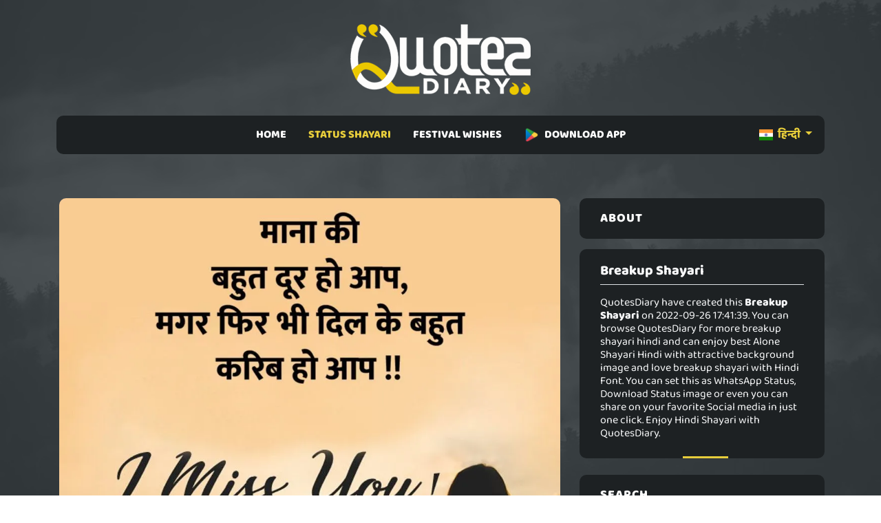

--- FILE ---
content_type: text/html; charset=UTF-8
request_url: https://quotesdiary.com/hi/post/judai-status-shayari-12543
body_size: 4746
content:

<!doctype html>
<html lang="en">
  <head>
   <meta charset="utf-8" />
    <meta http-equiv="X-UA-Compatible" content="IE=edge">
    <title>माना की
 | ब्रेकअप शायरी | Breakup Shayari</title>
    <meta name="title" content="माना की
 | ब्रेकअप शायरी | Hindi Breakup Shayari">
    <meta name="description" content="26-September-2022 - Breakup Shayari | maana ki bahut dur ho aap, magar fir bhi dil ke bahut karib ho aap !!">
    <meta name="keywords" content="Breakup Shayari, breakup shayari hindi, Alone Shayari Hindi, love breakup shayari, breakup sad shayari, alone status hindi" />
    <meta name="author" content="QuotesDiary" />
    <meta name="viewport" content="width=device-width,initial-scale=1.0,maximum-scale=5" />
    <link rel="shortcut icon" href="https://quotesdiary.com/assets/images/favicon.ico" type="image/x-icon">
    <link rel="icon" href="https://quotesdiary.com/assets/images/favicon.ico" type="image/x-icon">
    <link rel="stylesheet" href="https://quotesdiary.com/assets/css/bootstrap.min.css">
    <link rel="stylesheet" href="https://quotesdiary.com/assets/css/styles.hi.css">
    

   
    <style>
  

  
 body{
        font-family: 'Baloo 2', cursive !important;
    }
    
  </style>
  

     
  </head>
  
  <body>


    <main class="page_main">
        
        
          <div class="upper_header p-0">
            <div class="container">
              <div class="row">
                <div class="logo d-flex justify-content-center">
                    <a href="https://quotesdiary.com/"><img src="https://quotesdiary.com/assets/images/nlogo.webp" alt="QuotesDiary Logo" width="176px" height="74px" class="logo_image img-fluid"></a>
                  </div>
              </div>
            </div>
          </div>
          <div class="lower_header mb-1 mb-md-5">
            <div class="container">
              <div class="row">
                <div class="col-md-12">
                  <div class="menu_bg ">
                    <nav class="navbar navbar-expand-lg pt-0 pb-0 navbar-light bg-dark justify-content-center">
                      <div class="container">
                        <button class="navbar-toggler" type="button" data-bs-toggle="collapse" data-bs-target="#navbarSupportedContent" aria-controls="navbarSupportedContent" aria-expanded="false" aria-label="Toggle navigation">
                          <span class="batrs"><img src="https://quotesdiary.com/assets/images/bar.png" width="24" height="24" alt="mobile bar"></span>
                        </button>
                        
                        <div class="left-menu">
                             <div class="dropdown-center" data-bs-theme="dark">
                                 
                              <a class="dropdown-toggle link-bold" href="#" role="button" data-bs-toggle="dropdown" aria-expanded="false">
                                <img src="https://quotesdiary.com/assets/images/in.png" class="me-1" height="16" width="20" alt="Hindi Quote"/> हिन्दी
                              </a>
                            
                              <ul class="dropdown-menu dropdown-menu-dark dropdown-menu-custom pt-0 pb-0">
                                <li><a class="dropdown-item" href="https://quotesdiary.com/gu/"><img src="https://quotesdiary.com/assets/images/in.png" class="me-1" height="16" width="20" alt="Hindi Quote"/> ગુજરાતી</a></li>
                                <li><a class="dropdown-item" href="https://quotesdiary.com/en/"><img src="https://quotesdiary.com/assets/images/us.png" class="me-1" height="16" width="20" alt="Hindi Quote"/> ENGLISH</a></li>
                              </ul>
                                                           
                            </div>
                        </div>
                        
                        <div class="collapse navbar-collapse justify-content-center" id="navbarSupportedContent">
                          <ul class="navbar-nav mb-2 justify-content- mb-lg-0">
                            <li class="nav-item  px-2 p-2 pb-2">
                              <a class="nav-link nav " href="https://quotesdiary.com/hi/">HOME</a>
                            </li>
                            <li class="nav-item activenav px-2 p-2 pb-2">
                              <a class="nav-link nav activenav" href="#">STATUS SHAYARI</a>
                              <ul>
                                <li><a href="https://quotesdiary.com/hi/latest-hindi-status/">LATEST SHAYARI</a></li>
                                <li><a href="https://quotesdiary.com/hi/categories/">SHAYARI CATEGORIES</a></li>
                              </ul>
                            </li>
                            <li class="nav-item  px-2 p-2 pb-2">
                              <a class="nav-link nav " href="#">FESTIVAL WISHES</a>
                              <ul>
                                <li><a href="https://quotesdiary.com/hi/latest-hindi-festival-status/">LATEST FESTIVAL STATUS</a></li>
                                <li><a href="https://quotesdiary.com/hi/festivals/">FESTIVAL CATEGORIES</a></li>
                               
                              </ul>
                            </li>
                            
                             <li class="nav-item px-2 p-2 pb-2">
                              <a class="nav-link nav" href="https://play.google.com/store/apps/details?id=com.karopass.quotesdiary"><img src="https://quotesdiary.com/assets/images/play.png" class="me-2" height="22" width="22" alt="Hindi Quote"/>DOWNLOAD APP</a>
                            </li>
                            
                           
                          </ul>
                        </div>
                      </div>
                    </nav>
                  </div>
                </div>
              </div>
            </div>
          </div>
     

      
        <!-- post_grid -->
      <div class="post_grid">
        <div class="container">
          <div class="row">
                                    <div class="col-md-8">
             <div class="blog_grid mb-4">
             
                        
               <div class="row">
                <div class="p-3">
                    <img src="https://quotesdiary.com/assets/images/quotes-p.png" data-src="https://quotesdiary.com/uploads/images/quotes/hi/webp/judai-status-shayari-12543.webp" class="img-fluid blog-img h-100 lzy_img" alt="Breakup Shayari" width="100%" height="100%">
                </div>
               </div>
               
               <div class="row mt-3 p-3">
                      <div class="blog_content d-flex flex-column bg-black text-center pt-3 pb-3">
                        <h5>माना की
बहुत दूर हो </h5>
                        <div class="d-flex flex-grow-1 justify-content-center align-items-center mb-0">
                          <div class="">
                            <p class="post-local">माना की<br />
बहुत दूर हो आप,<br />
मगर फिर भी दिल के बहुत<br />
करिब हो आप !!</p>
                            <div class="d-flex  align-items-center justify-content-center">
                              <p class="text-center quote-zigzag"></p>
                            </div>
                            <p class="">maana ki<br />
bahut dur ho aap,<br />
magar fir bhi dil ke bahut<br />
karib ho aap !!</p>
                          </div>
                        </div>
                        <div class="time d-flex justify-content-between align-items-center align-items-end mt-auto border-top pt-3">
                          <div class="left text-start">
                            <h6 class="mb-0">
                              <a class="link-bold" href="https://quotesdiary.com/hi/category/hindi-judai-status-shayari">Breakup Shayari</a>
                            </h6>
                            <p class="mb-0">
                              <small>3 years ago</small>
                            </p>
                          </div>
                          <div class="right">
                            <a href="whatsapp://send?text=माना की
बहुत दूर हो आप,
मगर फिर भी दिल के बहुत
करिब हो आप !! : https://quotesdiary.com/hi/post/judai-status-shayari-12543" rel="nofollow" class="d-xl-none">
                              <img src="https://quotesdiary.com/assets/images/whatsapp.png" class="me-1 social" alt="share on whatsapp" width="24" height="24">
                            </a>
                            <img src="https://quotesdiary.com/assets/images/copy.png" class="me-1 social post-copy" alt="copy link" width="24" height="24">
                            <a href="../download/judai-status-shayari-12543" rel="nofollow">
                              <img src="https://quotesdiary.com/assets/images/download.png" class="social" alt="download quote" width="24" height="24">
                            </a>
                          </div>
                        </div>
                      </div>
               </div>
               
               
               <h3 class="text-center text-warning mt-3 mb-0" style="font-weight:600;">RECOMMENDED FOR YOU</h3>
               
               <div class="container relative">
                   
                 <div class="line"></div>
               </div>
               
               
               <div class="row">
              
                           			<div class="col-md-4 mt-3 mt-md-0">
        				<div class="slider-img">
        					<img src="https://quotesdiary.com/assets/images/quotes-p.png" data-src="https://quotesdiary.com/uploads/images/quotes/hi/webp/judai-status-shayari-11938.webp" class="img-fluid h-100 lzy_img" width="100%" height="100%" alt="Breakup Shayari">
        					<div class="overlay">
        						<a class="link" href="https://quotesdiary.com/hi/post/judai-status-shayari-11938">बाहें तो तेरी<br />
भी तरसती होंगी,<br />
मुझे गले लगाने<br />
के लिए !!</a>
        					</div>
        				</div>
        				
        			</div>
        			
        		            			<div class="col-md-4 mt-3 mt-md-0">
        				<div class="slider-img">
        					<img src="https://quotesdiary.com/assets/images/quotes-p.png" data-src="https://quotesdiary.com/uploads/images/quotes/hi/webp/judai-status-shayari-37541.webp" class="img-fluid h-100 lzy_img" width="100%" height="100%" alt="Breakup Shayari">
        					<div class="overlay">
        						<a class="link" href="https://quotesdiary.com/hi/post/judai-status-shayari-37541">जिंदगी बुरी<br />
लगने लगी है,<br />
तुम्हारे बिना !!</a>
        					</div>
        				</div>
        				
        			</div>
        			
        		            			<div class="col-md-4 mt-3 mt-md-0">
        				<div class="slider-img">
        					<img src="https://quotesdiary.com/assets/images/quotes-p.png" data-src="https://quotesdiary.com/uploads/images/quotes/hi/webp/judai-status-shayari-shayari-31193.webp" class="img-fluid h-100 lzy_img" width="100%" height="100%" alt="Breakup Shayari">
        					<div class="overlay">
        						<a class="link" href="https://quotesdiary.com/hi/post/judai-status-shayari-shayari-31193">छोड़ दूंगा उसका<br />
इंतजार करना हमेशा के लिये,<br />
जब रात गुज़र सकती है तो<br />
जिंदगी क्यूँ नहीं !!</a>
        					</div>
        				</div>
        				
        			</div>
        			
        		            			
        			
        			
                  </div>
               
             </div>
             
            
             
             
            </div>
            <div class="col-md-4 mt-3">
              <div class="widget">
                  
                                  
                <div class="widget_box mb-4">
                  <h3>About</h3>
                  <div class="widget_bottom_box">
                    <h1 class="fs-5 text-light border-bottom pb-2">
                        <strong>Breakup Shayari</strong>
                   </h1>
                   <h2 class="fs-6 text-light mt-3">
                    QuotesDiary have created this <b>Breakup Shayari</b> on 2022-09-26 17:41:39. You can browse QuotesDiary for more  breakup shayari hindi and can enjoy best  Alone Shayari Hindi with attractive background image and  love breakup shayari with Hindi Font. You can set this as WhatsApp Status, Download Status image or even you can share on your favorite Social media in just one click. Enjoy Hindi Shayari with QuotesDiary.
                    </h2>
                  </div>
                </div>
                
                <div class="widget_box mb-4">
                  <h3>search</h3>
                
                   <form class="search_form relative">
                      <input type="text" placeholder="Search..." class="form-control">
                      <button class="btn_search"><img src="https://quotesdiary.com/assets/images/search_w.png" alt="search quote"width="24" height="24" ></button>
                    </form>
                </div>
                <div class="widget_box mb-4">
                  <h3>CATEGORIES</h3>
                  <div class="widget_bottom_box">
                    <div class="catogries">
                      <ul>
                                                  <li><a href="https://quotesdiary.com/hi/category/hindi-romantic-status-shayari">Romantic Shayari <span>7457</span></a></li>
                        
                                                <li><a href="https://quotesdiary.com/hi/category/hindi-love-status-shayari">Love Shayari <span>2335</span></a></li>
                        
                                                <li><a href="https://quotesdiary.com/hi/category/hindi-dard-status-shayari">Sad Shayari <span>4013</span></a></li>
                        
                                                <li><a href="https://quotesdiary.com/hi/category/hindi-bewafa-status-shayari">Bewafa Shayari <span>1219</span></a></li>
                        
                                                <li><a href="https://quotesdiary.com/hi/category/hindi-judai-status-shayari">Breakup Shayari <span>2638</span></a></li>
                        
                                                <li><a href="https://quotesdiary.com/hi/category/hindi-yaden-status-shayari">Miss You Shayari <span>1401</span></a></li>
                        
                                                <li><a href="https://quotesdiary.com/hi/category/hindi-dosti-status-shayari">Friendship Shayari <span>694</span></a></li>
                        
                                                <li><a href="https://quotesdiary.com/hi/category/hindi-attitude-status-shayari">Attitude Shayari <span>1673</span></a></li>
                        
                                                <li><a href="https://quotesdiary.com/hi/category/hindi-life-status-shayari">Life Shayari <span>4185</span></a></li>
                        
                                                <li><a href="https://quotesdiary.com/hi/category/hindi-motivational-status-shayari">Motivational Shayari <span>2699</span></a></li>
                        
                                                <li><a href="https://quotesdiary.com/hi/category/hindi-funny-status-shayari">Funny Shayari <span>4470</span></a></li>
                        
                                                <li><a href="https://quotesdiary.com/hi/category/hindi-ghayal-dil-status-shayari">Broken Heart Shayari <span>2272</span></a></li>
                        
                                                <li><a href="https://quotesdiary.com/hi/category/hindi-shikayat-status-shayari">Shikayat Shayari <span>1486</span></a></li>
                        
                                                <li><a href="https://quotesdiary.com/hi/category/hindi-dard-dil-status-shayari">Dard E Dil Shayari <span>3190</span></a></li>
                        
                                                <li><a href="https://quotesdiary.com/hi/category/hindi-relationship-status-shayari">Relationship Shayari <span>952</span></a></li>
                        
                                                <li><a href="https://quotesdiary.com/hi/category/hindi-day-special-status-shayari">Festival Status Shayari <span>26</span></a></li>
                        
                                                <li><a href="https://quotesdiary.com/hi/category/hindi-filmy-status-shayari">Filmy Status Shayari <span>279</span></a></li>
                        
                                                <li><a href="https://quotesdiary.com/hi/category/hindi-good-night-status-shayari">Good Night Shayari <span>1096</span></a></li>
                        
                                                <li><a href="https://quotesdiary.com/hi/category/hindi-good-morning-status-shayari">Good Morning Shayari <span>1283</span></a></li>
                        
                                              </ul>
                    </div>
                  </div>
                </div>
                <div class="widget_box mb-4">
                  <h3>POPULAR TAGS</h3>
                  <div class="pop_tag">
                                          <a href="https://quotesdiary.com/hi/category/hindi-judai-status-shayari">Breakup Shayari</a>
                                        <a href="https://quotesdiary.com/hi/category/hindi-judai-status-shayari">breakup shayari hindi</a>
                                        <a href="https://quotesdiary.com/hi/category/hindi-judai-status-shayari">Alone Shayari Hindi</a>
                                        <a href="https://quotesdiary.com/hi/category/hindi-judai-status-shayari">love breakup shayari</a>
                                        <a href="https://quotesdiary.com/hi/category/hindi-judai-status-shayari">breakup sad shayari</a>
                                        <a href="https://quotesdiary.com/hi/category/hindi-judai-status-shayari">alone status hindi</a>
                                      </div>
                </div>
                <div class="adss mb-4">
                 
                </div>
              </div>
            </div>
          </div>
        </div>
      </div>
      <!-- post_grid -->
      <!-- line -->
      <div class="container relative">
        <div class="line"></div>
      </div>

      <!-- footer -->
      <footer>
        <div class="container">
          <div class="row footer-bottom">
            <div class="col-md-4">
              <div class="copy_right text-center text-md-start">
                <p class="mb-0">
					<a class="link me-3" href="https://quotesdiary.com/privacy/">Privacy Policy</a>
					<a class="link ms-3" href="https://quotesdiary.com/terms/">Terms & Conditions</a>
				</p>
              </div>
            </div>
			<div class="col-md-4">
              <div class="copy_right text-center">
                <p class="mb-0">Copyrights © 2022 <a href="https://quotesdiary.com/">QuotesDiary</a>. All Rights Reserved.</p>
              </div>
            </div>
            <div class="col-md-4">
              <div class="copy_right text-center text-md-end">
                <a href="https://www.facebook.com/quotesdiarydotcom"><img class="social mr-2" src="https://quotesdiary.com/assets/images/facebook.png" height="24" width="24" alt="facebook"></a>
                <a href="https://twitter.com/quotesdiary_com"><img class="social mr-2" src="https://quotesdiary.com/assets/images/twitter.png" height="24" width="24" alt="twitter"></a>
                <a href="https://www.instagram.com/quotesdiary.com_"><img class="social mr-2" src="https://quotesdiary.com/assets/images/instagram.png" height="24" width="24" alt="instagram"></a>
              </div>
            </div>
          </div>
        </div>
      </footer>
      <!-- footer -->


    </main>
	<script async src="https://quotesdiary.com/assets/js/bootstrap.min.js"></script>
	 <script async src="https://www.googletagmanager.com/gtag/js?id=G-KD3LKQKN59"></script> 
	<script>
        document.addEventListener("DOMContentLoaded", function() {
            
            window.dataLayer = window.dataLayer || [];
              function gtag(){dataLayer.push(arguments);}
              gtag('js', new Date());
            
              gtag('config', 'G-KD3LKQKN59');
      
            const imageObserver = new IntersectionObserver((entries, imgObserver) => {
                entries.forEach((entry) => {
                    if (entry.isIntersecting) {
                        const lazyImage = entry.target
                        lazyImage.src = lazyImage.dataset.src
                    }
                })
            });
            const arr = document.querySelectorAll('img.lzy_img')
            arr.forEach((v) => {
                imageObserver.observe(v);
            });
            
                                var button = document.getElementsByClassName('btn_search');
                    if (button.length > 0) {
                          button[0].addEventListener('click', function(e) {
                            e.preventDefault();
                            var term = document.getElementsByClassName("form-control")[0].value;
                            if(term.length >2){
                                window.location = "https://quotesdiary.com/hi/search/"+term;
                            }
                        });
                    }
                    
                    
                       
			
			var copy = document.getElementsByClassName('copy');
			for (var i = 0; i < copy.length; i++) {
			  copy[i].addEventListener('click', evt => {
				const el = evt.target.closest('.blog_content');
				const mySearchedText = el.querySelector('.flip-card-front p').innerText;
				navigator.clipboard.writeText(mySearchedText).then(function() {
				   alert("Text has been copied successfully");
				}, function(err) {
				  alert("Unable to copy text.");
				});
			  });
			}
			
			var isPostPage = document.getElementsByClassName('post-copy');
            if (isPostPage.length > 0) {
    			isPostPage[0].addEventListener('click', function(){
                  var spanElement = document.querySelectorAll(".post-local")[0];
                  var text = spanElement.innerText;
                    navigator.clipboard.writeText(text).then(function() {
    				   alert("Text has been copied successfully");
    				}, function(err) {
    				  alert("Unable to copy text.");
    				});
                })
            }
			
			
        })
    </script>
  </body>
</html>